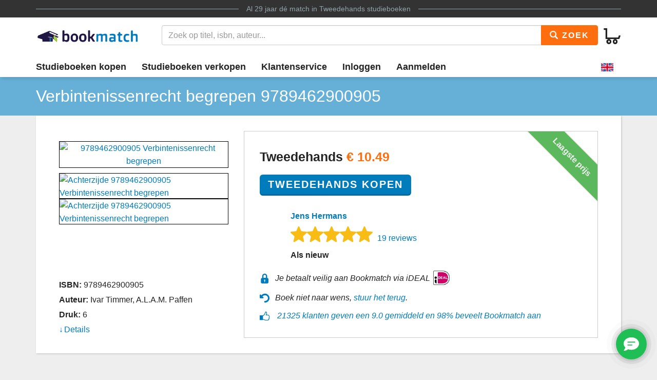

--- FILE ---
content_type: text/html
request_url: https://www.bookmatch.nl/studieboeken/9789462900905-Verbintenissenrecht-begrepen
body_size: 11027
content:
<!doctype html>
<html lang="nl">
<head>
	<meta charset="utf-8">
	<title>Verbintenissenrecht begrepen | 9789462900905 | Tweedehands</title>
	<meta name="description" content="9789462900905 Verbintenissenrecht begrepen koop je vanaf 10.49 tweedehands bij Bookmatch ✅ Geen &eacute;nkel risico ✅ Ruim 270.000 studieboeken">
	<meta name="viewport" content="width=device-width, initial-scale=1">
	<meta http-equiv="X-UA-Compatible" content="IE=edge,chrome=1">
	<meta name="robots" content="noodp,noydir"/>
	<!-- Google Tag Manager -->
<script>(function(w,d,s,l,i){w[l]=w[l]||[];w[l].push({'gtm.start':
new Date().getTime(),event:'gtm.js'});var f=d.getElementsByTagName(s)[0],
j=d.createElement(s),dl=l!='dataLayer'?'&l='+l:'';j.async=true;j.src=
'https://www.googletagmanager.com/gtm.js?id='+i+dl;f.parentNode.insertBefore(j,f);
})(window,document,'script','dataLayer','GTM-MPV25ZWH');</script>
<!-- End Google Tag Manager -->
	
	
			
		
		
		
			
	<link rel="preload" href="/assets/fonts/iconfont.woff" as="font" type="font/woff2" crossorigin> 

	<link rel="stylesheet" href="/assets/css/main_27112019_01.css">


	<style>
div.jouwbericht,div.mijnbericht{padding:10px;margin-top:5px;margin-bottom:5px;border:1px solid  #666;border-radius:5px}div.jouwbericht{float:left;background-color:#cfc}div.mijnbericht{float:right;background-color:#ccc}div.bmbericht{text-align:center;padding:10px;background-color:#53a2ca;color:#fff;border-radius:5px}div.bmbericht div.verloopdat,div.verloopdat{font-size:9px;text-align:right;margin-top:-4px}div.verloopintro{font-weight:700;border-bottom:1px solid #000}div.verloopdat{color:#777}div.bmbericht div.verloopdat{color:#fff}textarea.remarkarea{padding:10px;margin-top:5px;margin-bottom:5px;border:1px solid #666;border-radius:5px;width:892px}div#verkooptips{width:350px;float:right;background-color:#4eacdb;font-size:12px;border-radius:10px;-webkit-border-radius:10px;-moz-border-radius:10px;margin-top:0}div#verkooptips img{float:left;margin-right:14px}div.alert{padding:6px;margin-bottom:6px}div.score a{color:#fff;text-decoration:none}div.dashboard-item{position:relative;width:150px;height:150px;float:left;margin:10px;background-color:#eee}div.dashboard-header{background-color:#aaa;font-size:20px;text-align:center;padding:2px}div.dashboard-inner{padding:10px;padding-top:50px!important;text-align:center}span.dashboard-value-large{font-size:40px}span.dashboard-value-medium{font-size:30px}div.dashboard-sub{position:absolute;width:100%;bottom:0;left:0;text-align:center;padding-bottom:2px;font-size:20px}table.revtable2 td{padding:2px}
</style>
	
	
		
<meta name="google-site-verification" content="bAeB0qm51AYSWIDHF0YNcRALxyFOKGHIIIYoCaGrZpE" />
	<script>
window.Futy = { key: '6666e0dad507a' };
(function (e, t) {
var n = e.createElement(t);
n.async = true;
var f = window.Promise && window.fetch ? 'modern.js' : 'legacy.js';
n.src = 'https://v1.widget.futy.io/js/futy-widget-' + f;
var r = e.getElementsByTagName(t)[0];
r.parentNode.insertBefore(n, r);
})(document, 'script');
</script>
<link rel="canonical" href="https://www.bookmatch.nl/studieboeken/9789462900905-Verbintenissenrecht-begrepen" />
	<meta property="og:title" content="Verbintenissenrecht begrepen | 9789462900905 | Tweedehands" />
	<meta property="og:image" content="https://www.bookmatch.nlhttps://images.bookmatch.nl/omslag/9789/462/900/9789462900905/9789462900905_VRK.jpg" />
	<meta property="og:description" content="9789462900905 Verbintenissenrecht begrepen koop je vanaf 10.49 tweedehands bij Bookmatch ✅ Geen &eacute;nkel risico ✅ Ruim 270.000 studieboeken" />
	
	<meta name="twitter:card" content="summary_large_image" />
	
	<meta property="twitter:title" content="Verbintenissenrecht begrepen | 9789462900905 | Tweedehands" />
	<meta property="twitter:image" content="https://www.bookmatch.nlhttps://images.bookmatch.nl/omslag/9789/462/900/9789462900905/9789462900905_VRK.jpg" />
	<meta property="twitter:description" content="9789462900905 Verbintenissenrecht begrepen koop je vanaf 10.49 tweedehands bij Bookmatch ✅ Geen &eacute;nkel risico ✅ Ruim 270.000 studieboeken" />
	
	


<script type="text/javascript" src="/js/prototype.js"></script>
	<script type="text/javascript">	
	var tvprijs=0;function CheckAll(e){for(i=0,count=document.linkForm.elements.length;i<count;i++)document.linkForm.elements[i].name.substring(0,3)==e&&(document.linkForm.elements[i].checked,document.linkForm.elements[i].checked=1)}function UncheckAll(e){for(i=0,count=document.linkForm.elements.length;i<count;i++)document.linkForm.elements[i].name.substring(0,3)==e&&(document.linkForm.elements[i].checked,document.linkForm.elements[i].checked=0)}function nothingMuch(){}function nix(){}function mtoggle(e){"block"!=document.getElementById(e).style.display?document.getElementById(e).style.display="block":"none"!=document.getElementById(e).style.display&&(document.getElementById(e).style.display="none")}function hide(e){document.getElementById&&null!=document.getElementById(e)?node=document.getElementById(e).style.display="none":document.layers&&null!=document.layers[e]&&(document.layers[e].display="none")}function xhide(e){document.getElementById&&null!=document.getElementById(e)?node=document.getElementById(e).style.display="none":document.layers&&null!=document.layers[e]&&(document.layers[e].display="none")}function xshow(e){document.getElementById&&null!=document.getElementById(e)?node=document.getElementById(e).style.display="block":document.layers&&null!=document.layers[e]&&(document.layers[e].display="block")}function jvsleep(e){for(var n=new Date().getTime();new Date().getTime()<n+e;);}function confirmSubmit(e){return!!confirm(e)}
	
	
	</script>		





	<!--[if lt IE 9]>
	    <script src="//cdnjs.cloudflare.com/ajax/libs/html5shiv/3.7.3/html5shiv.js"></script>
	<![endif]-->




</head>

<body><!-- Google Tag Manager (noscript) -->
<noscript><iframe src="https://www.googletagmanager.com/ns.html?id=GTM-MPV25ZWH"
height="0" width="0" style="display:none;visibility:hidden"></iframe></noscript>
<!-- End Google Tag Manager (noscript) -->

<header>
	<div class="topline">
		<div class="container">
			<p class="tagline"><span>Al 29 jaar d&eacute; match in <a href="/" title="Tweedehands studieboeken">Tweedehands studieboeken</a></span></p>
		</div>
	</div>
	<div class="container">
		<div class="navbar-header">
			
								
			
			<button type="button" class="navbar-toggle pull-left visible-xs visible-sm" data-toggle-menu="show" data-menu-target="mainmenu">
				<span class="sr-only">Toggle navigation</span>
				<span class="icon-bar"></span>
				<span class="icon-bar"></span>
				<span class="icon-bar"></span>
				
			</button>
			
						
						
			<a href="/" class="logo"><img src="/gfx/bookmatchlogo_2020.png" srcset="/gfx/bookmatchlogo_2020.png 2x" style="height: 30px; width: 200px;" alt="Bookmatch tweedehands studieboeken logo"></a>
			
						
			
			<a href="/winkelmandje" class="btn btn-cart navbar-right">
				<span class="bm-icon bm-icon-cart"></span>
				
								
				
				
				
				<span class="btn-cart-count"></span>
			</a>
		</div>
				<div class="tools" id="tool-menu">
			<form name="search" action="/" method="get" class="header-search" id="searchBar">
				<div class="input-group search">
											<input type="hidden" name="action" value="zoek">

					<input type="search" name="q" class="form-control autocomplete search__input" placeholder="Zoek op titel, isbn, auteur...">

					<span class="input-group-btn">
						<button type="submit" class="btn btn-orange search__btn"><span class="bm-icon bm-icon-search"></span> Zoek</button>
					</span>
				</div>
			</form>
		</div>
			</div>

		<div class="messages container"></div>
	<nav role="navigation" id="mainmenu">
		<div class="container">
			<ul class="nav nav-main">
				
				<li><a href="/studieboeken-kopen">Studieboeken kopen</a></li>				<li><a href="/studieboeken-verkopen">Studieboeken verkopen</a></li>
				<li><a href="/contact">Klantenservice</a></li>
				
				
					<li><a href="/inloggen" rel="nofollow">Inloggen</a></li><li><a href="/aanmelden"  rel="nofollow">Aanmelden</a></li><li class="language-selector"><a href="/?preaction=setlang&lang=en" rel="nofollow"  title="Set language to English"><img src="https://content.bookmatch.nl/assets/images/united-kingdom.png" height="24" width="24" alt="United Kingdom flag"></a></li>	
				
				
				
			</ul>
		</div>
				
		
		
		
	</nav>
	
		
	
</header>

	<main role="main" class="">
<!-- content-block  -->


<div>	
<article>
    
	
	
	<section class="page-title">
        <div class="container page-title__container">
            <h1  class="page-title__heading"><span >Verbintenissenrecht begrepen</span> 9789462900905</h1>

        </div>
    </section>
    
		
	
	
    <section class="container">

        <div class="book-detail-best bm-content bm-shadow bm-background-white">

            <div class="row row-sm-height">
                <!--<div class="row-sm-height">-->
                    <div class="col-sm-4 col-sm-height">

                        <div class="book-detail-best__book-container">
                            <div class="book-cover" style="height: 250px;">
  <a href="https://images.bookmatch.nl/omslag/9789/462/900/9789462900905/9789462900905_VRK.jpg"  data-toggle="modal" data-target="#BoekPlaatje"  >
						<img class="book-cover__image"  src="https://images.bookmatch.nl/omslag/9789/462/900/9789462900905/9789462900905_VRK.jpg" alt="9789462900905 Verbintenissenrecht begrepen" >
						</a><div style="display: block; margin-top: 10px; clear: both; text-align: left;">
						<a href="https://images.bookmatch.nl/omslag/9789/462/900/9789462900905/9789462900905_VRK.jpg"  data-toggle="modal" data-target="#BoekPlaatje"  >
						<img class="book-cover__image" style="  height: 50px; "  src="https://images.bookmatch.nl/omslag/9789/462/900/9789462900905/9789462900905_VRK.jpg" alt="Achterzijde 9789462900905 Verbintenissenrecht begrepen" >
						</a>
						
						<a href="https://images.bookmatch.nl/omslag/9789/462/900/9789462900905/9789462900905_ATK.jpg"  data-toggle="modal" data-target="#BoekPlaatjeAchterkant"  >
						<img class="book-cover__image" style="  height: 50px; "  src="https://images.bookmatch.nl/omslag/9789/462/900/9789462900905/9789462900905_ATK.jpg" alt="Achterzijde 9789462900905 Verbintenissenrecht begrepen" >
						</a></div>                            </div>

                            <div class="book-info margin-top-sm">
                                <div class="book-info__important">
                                    
																		
									<div class="book-info__item">
                                        <span class="book-info__label">ISBN:</span>
                                        <span class="book-info--value"><h2 style="font-size: 16px; font-weight: normal; display: inline;">9789462900905</span></h2>
                                    </div>
                                    
																		
									
									
									<div class="book-info__item">
                                        <span class="book-info__label">Auteur:</span>
                                        <span class="book-info__value">Ivar Timmer, A.L.A.M. Paffen</span>
                                    </div>
                                    
																		
									<div class="book-info__item">
                                        <span class="book-info__label">Druk:</span>
                                        <span class="book-info__value">6</span>
                                    </div>
                                
                      
									
								</div><div class="book-info__more collapse" id="bookInfoMore"><div class="book-info__item">
                                        <span class="book-info__label">Uitgever:</span>
                                        <span class="book-info__value">Boom uitgevers Den Haag</span>
                                    </div><div class="book-info__item">
                                        <span class="book-info__label">Categorie:</span>
                                        <span class="book-info__value">Privaatrecht en mediation</span>
                                    </div><div class="book-info__item">
                                        <span class="book-info__label">Afmetingen:</span>
                                        <span class="book-info__value">24.1 x 17.3 x 1.9 cm</span>
                                    </div><div class="book-info__item">
                                        <span class="book-info__label">Gewicht:</span>
                                        <span class="book-info__value">604 gram</span>
                                    </div></div><div class="book-info__more collapse" id="bookInfoMore">									
									
									
                                  
                                </div>
                            							
								<a href="#bookInfoMore" data-toggle="collapse" class="book-info__readmore collapsed">Details</a>
                            							
                            
							</div>

                        </div>

                    </div>
                    <div class="col-sm-8 col-sm-height">

                        <div class="book-detail-best__buy-container">

						
						
						
						
						
						
						
						
						
						
						
						
						
												
							<div class="ribbon ribbon--top-right">Laagste prijs</div>

                            <div class="price price--large">
														
							
                                <span class="price__now">Tweedehands <span class="u-highlight">&euro; <span itemprop="lowPrice">10.49</span></span></span>
								  
  
                            </div>


                            <div class="margin-top-sm">
                                
								<form method="post" action="/index.php?action=addusedtobasket"> 
<input type='hidden' name='bm_sec_token' value='3fe9e42d6514ab75a68fe7aab4acb0c9c5f49e9088d0374d5c723b485cdbd2541cef14fbb9b643be3d6db41f48f100d0afc6f83657f9b211ecc6e878a2451d48' /><input type="hidden" name="boekid" value="4932140"><input type="submit" value="Tweedehands Kopen" class="btn btn-lg btn-primary btn-center"></form>
								
                            </div>
							<div class="row margin-top-lg">
							<div class="col-md-1" style="padding-right: 0;"><img src="/profilepics/nopp.png"   style="width: 50px;border: 0px solid #1f1544;border-radius: 50%; "></div>							
							<div class="col-md-11" style="padding-left: 20px;">
							<div class="">
                                
								<div>

								<span class="u-strong"><a href="/verkoper/725697">Jens Hermans</a></span>
 
							
								
								
								
								</div>
                            </div>

							
							
                            <div class="">
                                <div class="bm-rating-stars">
                                    <span class="bm-icon bm-icon-star fill"></span><span class="bm-icon bm-icon-star fill"></span><span class="bm-icon bm-icon-star fill"></span><span class="bm-icon bm-icon-star fill"></span><span class="bm-icon bm-icon-star fill"></span>
                                    <a href="/verkoper/725697" class="bm-rating-link">19 reviews</a>
                                </div>
                            </div>
							                            

                            <div>
                                <span class="u-strong">Als nieuw</span>
                            </div>
							</div></div>

                            <div class="book-detail-best__usp-container">
                                <ul class="usp usp--small usp--vertical">
                                    <li class="usp__item"><span class="bm-icon bm-icon-lock usp__icon"></span>Je betaalt veilig aan Bookmatch via iDEAL <img src="https://content.bookmatch.nl/static/ideal-logo2024s.png" alt="iDEAL logo" title="betaal met iDEAL" style="height: 32px; margin-top: -4px;">&nbsp;&nbsp;&nbsp;&nbsp;</li>
                                    <br /><li class="usp__item"><span class="bm-icon bm-icon-back usp__icon"></span>Boek niet naar wens, <a href="/content/bestelling-terugsturen" rel="nofollow">stuur het terug</a>.</li>
									<li class="usp__item"><span class="bm-icon bm-icon-thumb-up usp__icon"></span> 
									
									
									 <a href="https://www.kiyoh.com/reviews/1047269/bookmatch?lang=nl" target="_blank">21325 klanten geven een 9.0 gemiddeld en 98% beveelt Bookmatch aan</a></li>									
									
                                </ul>
                            </div>

						
										
							
                        </div>
                    </div>
                </div>
            <!-- </div>-->
        </div>


<a name="aanbod"></a>
        <div class="bm-content-separator bm-detail-separator"><div class="pull-right"></div>


			<h2 style="text-align: left;">Meer tweedehands aanbod Verbintenissenrecht begrepen</h2>
        
		</div>

        <div class="bm-detail-list-header hidden-xs hidden-sm">
            <div class="row">
                <div class="col-md-3">Staat van het boek</div>
                
                <div class="col-md-5">Verkoper</div>
                <div class="col-md-4">Prijs <small>(Incl. <a href="javascript:void(0);" data-toggle="popover"  data-content="Met onze Kopersbescherming bieden we je garantie. Mocht een boek niet verzonden worden door een verkoper of kwijt raken tijdens de verzending, dan betalen we je terug. Ook mag je een boek altijd retour sturen. Kopersbescherming kost 2,49 per match.">Kopersbescherming</a> en verzenden)</small></div>
            </div>
        </div>

<div class="bm-background-white bm-content bm-detail-buy-item bm-shadow">
	<div class="row vertical-align-md">
		<div class="col-md-3 ">
			<div class="heading visible-xs visible-sm">Staat van het boek</div>
			<div class="state">Als nieuw</div>
			<div class="highlight">1 maand geleden aangeboden			
			
			</div>
			<div class="comment"></div>
			
		</div>
		
		<div class="col-md-5">
			<div class="heading visible-xs visible-sm">Verkoper</div>
			
			 
			 <div class="row">
			<div class="col-md-2" style="padding-right: 0px;"><img src="/profilepics/nopp.png"   style="width: 50px;border: 0px solid #1f1544;border-radius: 50%; "></div>			<div class="col-md-10">
			<div class="name"><a href="/verkoper/725697" rel="nofollow">Jens Hermans</a> 
			
			<div style="font-size: 11pt; color:#000000; font-weight: normal">Verstuurt meestal binnen 3 dagen</div>			
			
			</div>
			
						<div class="bm-rating-stars">
				
				<span class="bm-icon bm-icon-star fill"></span><span class="bm-icon bm-icon-star fill"></span><span class="bm-icon bm-icon-star fill"></span><span class="bm-icon bm-icon-star fill"></span><span class="bm-icon bm-icon-star fill"></span>				
				
				<a href="/verkoper/725697" rel="nofollow" class="bm-rating-link">19 reviews</a>
			
			</div>
						<ul class="list-unstyled">
				
			
				<li><a href="/hbo/Fontys_Hogescholen/HBO_Rechten">HBO Rechten</a>, <a href="/hbo/Fontys_Hogescholen">Fontys Hogescholen</a></li>
				
			</ul>
			</div></div>
		</div>
		<div class="col-md-2">
			<div class="heading visible-xs visible-sm">Prijs <small>(Incl. <a href="javascript:void(0);" data-toggle="popover"  data-content="Met onze Kopersbescherming bieden we je garantie. Mocht een boek niet verzonden worden door een verkoper of kwijt raken tijdens de verzending, dan betalen we je terug. Ook mag je een boek altijd retour sturen. Kopersbescherming kost 2,49 per match.">Kopersbescherming</a> en verzenden)</small></div>
			<div class="price">&euro; 10.49</div>
		</div>
		<div class="col-md-2">
			
			
			<form method="post" action="/index.php?action=addusedtobasket"> 
<input type='hidden' name='bm_sec_token' value='3fe9e42d6514ab75a68fe7aab4acb0c9c5f49e9088d0374d5c723b485cdbd2541cef14fbb9b643be3d6db41f48f100d0afc6f83657f9b211ecc6e878a2451d48' /><input type="hidden" name="boekid" value="4932140"><input type="submit" value="Kopen" class="btn btn-primary btn-block btn-center"></form>
			
			<div style="text-align: center;padding-top: 4px; "><a href="/index.php?action=bieden&safematch=1&blijst[0]=4932140&boekid=4932140&vkuserid=725697" rel="nofollow" class="btn btn-block btn-center" >of bieden</a></div>			
		</div></div>

					
		
</div>
<div class="bm-background-white bm-content bm-detail-buy-item bm-shadow">
	<div class="row vertical-align-md">
		<div class="col-md-3 ">
			<div class="heading visible-xs visible-sm">Staat van het boek</div>
			<div class="state">Goed</div>
			<div class="highlight">6 maanden geleden aangeboden			
			
			</div>
			<div class="comment">&quot;Zo goed als nieuw. Klein vlekje op de achterkant. &quot;</div>
			
		</div>
		
		<div class="col-md-5">
			<div class="heading visible-xs visible-sm">Verkoper</div>
			
			 
			 <div class="row">
			<div class="col-md-2" style="padding-right: 0px;"><img src="/profilepics/nopp.png"   style="width: 50px;border: 0px solid #1f1544;border-radius: 50%; "></div>			<div class="col-md-10">
			<div class="name"><a href="/verkoper/505660" rel="nofollow">Fabian van Tol</a> 
			
			<div style="font-size: 11pt; color:#000000; font-weight: normal">Verstuurt meestal binnen 2 dagen</div>			
			
			</div>
			
						<div class="bm-rating-stars">
				
				<span class="bm-icon bm-icon-star fill"></span><span class="bm-icon bm-icon-star fill"></span><span class="bm-icon bm-icon-star fill"></span><span class="bm-icon bm-icon-star fill"></span><span class="bm-icon bm-icon-star fill"></span>				
				
				<a href="/verkoper/505660" rel="nofollow" class="bm-rating-link">5 reviews</a>
			
			</div>
						<ul class="list-unstyled">
				
			
				<li><a href="/hbo/Hogeschool_Leiden/Sociaal_Juridische_Dienstverlening">Sociaal Juridische Dienstverlening</a>, <a href="/hbo/Hogeschool_Leiden">Hogeschool Leiden</a></li>
				
			</ul>
			</div></div>
		</div>
		<div class="col-md-2">
			<div class="heading visible-xs visible-sm">Prijs <small>(Incl. <a href="javascript:void(0);" data-toggle="popover"  data-content="Met onze Kopersbescherming bieden we je garantie. Mocht een boek niet verzonden worden door een verkoper of kwijt raken tijdens de verzending, dan betalen we je terug. Ook mag je een boek altijd retour sturen. Kopersbescherming kost 2,49 per match.">Kopersbescherming</a> en verzenden)</small></div>
			<div class="price">&euro; 10.49</div>
		</div>
		<div class="col-md-2">
			
			
			<form method="post" action="/index.php?action=addusedtobasket"> 
<input type='hidden' name='bm_sec_token' value='3fe9e42d6514ab75a68fe7aab4acb0c9c5f49e9088d0374d5c723b485cdbd2541cef14fbb9b643be3d6db41f48f100d0afc6f83657f9b211ecc6e878a2451d48' /><input type="hidden" name="boekid" value="7769681"><input type="submit" value="Kopen" class="btn btn-primary btn-block btn-center"></form>
			
			<div style="text-align: center;padding-top: 4px; "><a href="/index.php?action=bieden&safematch=1&blijst[0]=7769681&boekid=7769681&vkuserid=505660" rel="nofollow" class="btn btn-block btn-center" >of bieden</a></div>			
		</div></div>

					
	
				<div class="row vertical-align-md">

		<div class="col-md-12">
	<div id="master_7769681" style="position: relative;">
	
	
	
	
    <div class="thumbnail" style="float: left;margin:2px;height:80px; width:80px; vertical-align: middle; "   onclick="
	if(this.style.width=='400px') {
	this.style.width='80px';this.style.height='80px';
	} else {
	this.style.width='400px';this.style.height='400px';
	
	}
	
	
	" id="img_372794">
      <div style="height:100%;width:100%;background: url(/user_img/2/6/6/26694cf069e561fdb2524ff3c31ed6aa_372794_tn.jpg?refresh=302e32333432353230302031373638393332393036) center center no-repeat;background-size: 100%;">
	  &nbsp;</div>
    </div>
	
	
  
	
    <div class="thumbnail" style="float: left;margin:2px;height:80px; width:80px; vertical-align: middle; "   onclick="
	if(this.style.width=='400px') {
	this.style.width='80px';this.style.height='80px';
	} else {
	this.style.width='400px';this.style.height='400px';
	
	}
	
	
	" id="img_372795">
      <div style="height:100%;width:100%;background: url(/user_img/0/6/5/065dd6df56f59a47b341f5cddfe7b4f8_372795_tn.jpg?refresh=302e32333432383530302031373638393332393036) center center no-repeat;background-size: 100%;">
	  &nbsp;</div>
    </div>
	
	
  </div></div></div>
		
</div>
<div class="bm-background-white bm-content bm-detail-buy-item bm-shadow">
	<div class="row vertical-align-md">
		<div class="col-md-3 ">
			<div class="heading visible-xs visible-sm">Staat van het boek</div>
			<div class="state">Redelijk</div>
			<div class="highlight">13 maanden geleden aangeboden			
			
			</div>
			<div class="comment"></div>
			
		</div>
		
		<div class="col-md-5">
			<div class="heading visible-xs visible-sm">Verkoper</div>
			
			 
			 <div class="row">
			<div class="col-md-2" style="padding-right: 0px;"><img src="/profilepics/nopp.png"   style="width: 50px;border: 0px solid #1f1544;border-radius: 50%; "></div>			<div class="col-md-10">
			<div class="name"><a href="/verkoper/436625" rel="nofollow">m de jong</a> 
			
			<div style="font-size: 11pt; color:#000000; font-weight: normal">Verstuurt meestal binnen 3 dagen</div>			
			
			</div>
			
						<div class="bm-rating-stars">
				
				<span class="bm-icon bm-icon-star fill"></span><span class="bm-icon bm-icon-star fill"></span><span class="bm-icon bm-icon-star fill"></span><span class="bm-icon bm-icon-star fill"></span><span class="bm-icon bm-icon-star fill"></span>				
				
				<a href="/verkoper/436625" rel="nofollow" class="bm-rating-link">6 reviews</a>
			
			</div>
						<ul class="list-unstyled">
				
			
				<li><a href="/hbo/Hogeschool_Utrecht/HBO_Rechten">HBO Rechten</a>, <a href="/hbo/Hogeschool_Utrecht">Hogeschool Utrecht</a></li>
				
			</ul>
			</div></div>
		</div>
		<div class="col-md-2">
			<div class="heading visible-xs visible-sm">Prijs <small>(Incl. <a href="javascript:void(0);" data-toggle="popover"  data-content="Met onze Kopersbescherming bieden we je garantie. Mocht een boek niet verzonden worden door een verkoper of kwijt raken tijdens de verzending, dan betalen we je terug. Ook mag je een boek altijd retour sturen. Kopersbescherming kost 2,49 per match.">Kopersbescherming</a> en verzenden)</small></div>
			<div class="price">&euro; 11.49</div>
		</div>
		<div class="col-md-2">
			
			
			<form method="post" action="/index.php?action=addusedtobasket"> 
<input type='hidden' name='bm_sec_token' value='3fe9e42d6514ab75a68fe7aab4acb0c9c5f49e9088d0374d5c723b485cdbd2541cef14fbb9b643be3d6db41f48f100d0afc6f83657f9b211ecc6e878a2451d48' /><input type="hidden" name="boekid" value="4395539"><input type="submit" value="Kopen" class="btn btn-primary btn-block btn-center"></form>
			
			<div style="text-align: center;padding-top: 4px; "><a href="/index.php?action=bieden&safematch=1&blijst[0]=4395539&boekid=4395539&vkuserid=436625" rel="nofollow" class="btn btn-block btn-center" >of bieden</a></div>			
		</div></div>

					
		
</div>
<div class="bm-background-white bm-content bm-detail-buy-item bm-shadow">
	<div class="row vertical-align-md">
		<div class="col-md-3 ">
			<div class="heading visible-xs visible-sm">Staat van het boek</div>
			<div class="state">Redelijk</div>
			<div class="highlight">17 maanden geleden aangeboden			
			
			</div>
			<div class="comment"></div>
			
		</div>
		
		<div class="col-md-5">
			<div class="heading visible-xs visible-sm">Verkoper</div>
			
			 
			 <div class="row">
			<div class="col-md-2" style="padding-right: 0px;"><img src="/profilepics/nopp.png"   style="width: 50px;border: 0px solid #1f1544;border-radius: 50%; "></div>			<div class="col-md-10">
			<div class="name"><a href="/verkoper/985253" rel="nofollow">Annemieke Soorsma</a> 
			
			<div style="font-size: 11pt; color:#000000; font-weight: normal">Verstuurt meestal binnen 2 dagen</div>			
			
			</div>
			
						<div class="bm-rating-stars">
				
				<span class="bm-icon bm-icon-star fill"></span><span class="bm-icon bm-icon-star fill"></span><span class="bm-icon bm-icon-star fill"></span><span class="bm-icon bm-icon-star fill"></span><span class="bm-icon bm-icon-star fill"></span>				
				
				<a href="/verkoper/985253" rel="nofollow" class="bm-rating-link">9 reviews</a>
			
			</div>
						<ul class="list-unstyled">
				
			
				<li><a href="/hbo/Hogeschool_Utrecht/Sociaal_Juridische_Dienstverlening">Sociaal Juridische Dienstverlening</a>, <a href="/hbo/Hogeschool_Utrecht">Hogeschool Utrecht</a></li>
				
			</ul>
			</div></div>
		</div>
		<div class="col-md-2">
			<div class="heading visible-xs visible-sm">Prijs <small>(Incl. <a href="javascript:void(0);" data-toggle="popover"  data-content="Met onze Kopersbescherming bieden we je garantie. Mocht een boek niet verzonden worden door een verkoper of kwijt raken tijdens de verzending, dan betalen we je terug. Ook mag je een boek altijd retour sturen. Kopersbescherming kost 2,49 per match.">Kopersbescherming</a> en verzenden)</small></div>
			<div class="price">&euro; 11.49</div>
		</div>
		<div class="col-md-2">
			
			
			<form method="post" action="/index.php?action=addusedtobasket"> 
<input type='hidden' name='bm_sec_token' value='3fe9e42d6514ab75a68fe7aab4acb0c9c5f49e9088d0374d5c723b485cdbd2541cef14fbb9b643be3d6db41f48f100d0afc6f83657f9b211ecc6e878a2451d48' /><input type="hidden" name="boekid" value="7300215"><input type="submit" value="Kopen" class="btn btn-primary btn-block btn-center"></form>
			
			<div style="text-align: center;padding-top: 4px; "><a href="/index.php?action=bieden&safematch=1&blijst[0]=7300215&boekid=7300215&vkuserid=985253" rel="nofollow" class="btn btn-block btn-center" >of bieden</a></div>			
		</div></div>

					
		
</div>
<div class="bm-background-white bm-content bm-detail-buy-item bm-shadow">
	<div class="row vertical-align-md">
		<div class="col-md-3 ">
			<div class="heading visible-xs visible-sm">Staat van het boek</div>
			<div class="state">Als nieuw</div>
			<div class="highlight">9 maanden geleden aangeboden			
			
			</div>
			<div class="comment"></div>
			
		</div>
		
		<div class="col-md-5">
			<div class="heading visible-xs visible-sm">Verkoper</div>
			
			 
			 <div class="row">
			<div class="col-md-2" style="padding-right: 0px;"><img src="/profilepics/nopp.png"   style="width: 50px;border: 0px solid #1f1544;border-radius: 50%; "></div>			<div class="col-md-10">
			<div class="name"><a href="/verkoper/427852" rel="nofollow">Divya Nadarajah</a> 
			
			<div style="font-size: 11pt; color:#000000; font-weight: normal">Verstuurt meestal binnen 3 dagen</div>			
			
			</div>
			
						<div class="bm-rating-stars">
				
				<span class="bm-icon bm-icon-star fill"></span><span class="bm-icon bm-icon-star fill"></span><span class="bm-icon bm-icon-star fill"></span><span class="bm-icon bm-icon-star fill"></span><span class="bm-icon bm-icon-star fill"></span>				
				
				<a href="/verkoper/427852" rel="nofollow" class="bm-rating-link">16 reviews</a>
			
			</div>
						<ul class="list-unstyled">
				
			
				<li><a href="/hbo/Hogeschool_van_Amsterdam/HBO_Rechten">HBO Rechten</a>, <a href="/hbo/Hogeschool_van_Amsterdam">Hogeschool van Amsterdam</a></li>
				
			</ul>
			</div></div>
		</div>
		<div class="col-md-2">
			<div class="heading visible-xs visible-sm">Prijs <small>(Incl. <a href="javascript:void(0);" data-toggle="popover"  data-content="Met onze Kopersbescherming bieden we je garantie. Mocht een boek niet verzonden worden door een verkoper of kwijt raken tijdens de verzending, dan betalen we je terug. Ook mag je een boek altijd retour sturen. Kopersbescherming kost 2,49 per match.">Kopersbescherming</a> en verzenden)</small></div>
			<div class="price">&euro; 11.49</div>
		</div>
		<div class="col-md-2">
			
			
			<form method="post" action="/index.php?action=addusedtobasket"> 
<input type='hidden' name='bm_sec_token' value='3fe9e42d6514ab75a68fe7aab4acb0c9c5f49e9088d0374d5c723b485cdbd2541cef14fbb9b643be3d6db41f48f100d0afc6f83657f9b211ecc6e878a2451d48' /><input type="hidden" name="boekid" value="1920838"><input type="submit" value="Kopen" class="btn btn-primary btn-block btn-center"></form>
			
			<div style="text-align: center;padding-top: 4px; "><a href="/index.php?action=bieden&safematch=1&blijst[0]=1920838&boekid=1920838&vkuserid=427852" rel="nofollow" class="btn btn-block btn-center" >of bieden</a></div>			
		</div></div>

					
		
</div>
<div class="bm-background-white bm-content bm-detail-buy-item bm-shadow">
	<div class="row vertical-align-md">
		<div class="col-md-3 ">
			<div class="heading visible-xs visible-sm">Staat van het boek</div>
			<div class="state">Als nieuw</div>
			<div class="highlight">17 maanden geleden aangeboden			
			
			</div>
			<div class="comment">&quot;In goede staat!&quot;</div>
			
		</div>
		
		<div class="col-md-5">
			<div class="heading visible-xs visible-sm">Verkoper</div>
			
			 
			 <div class="row">
			<div class="col-md-2" style="padding-right: 0px;"><img src="/profilepics/nopp.png"   style="width: 50px;border: 0px solid #1f1544;border-radius: 50%; "></div>			<div class="col-md-10">
			<div class="name"><a href="/verkoper/464109" rel="nofollow">Jannelien Bouter</a> 
			
			<div style="font-size: 11pt; color:#000000; font-weight: normal">Verstuurt meestal binnen 5 dagen</div>			
			
			</div>
			
						<ul class="list-unstyled">
				
			
				<li><a href="/hbo/Hogeschool_Leiden/Sociaal_Juridische_Dienstverlening">Sociaal Juridische Dienstverlening</a>, <a href="/hbo/Hogeschool_Leiden">Hogeschool Leiden</a></li>
				
			</ul>
			</div></div>
		</div>
		<div class="col-md-2">
			<div class="heading visible-xs visible-sm">Prijs <small>(Incl. <a href="javascript:void(0);" data-toggle="popover"  data-content="Met onze Kopersbescherming bieden we je garantie. Mocht een boek niet verzonden worden door een verkoper of kwijt raken tijdens de verzending, dan betalen we je terug. Ook mag je een boek altijd retour sturen. Kopersbescherming kost 2,49 per match.">Kopersbescherming</a> en verzenden)</small></div>
			<div class="price">&euro; 11.49</div>
		</div>
		<div class="col-md-2">
			
			
			<form method="post" action="/index.php?action=addusedtobasket"> 
<input type='hidden' name='bm_sec_token' value='3fe9e42d6514ab75a68fe7aab4acb0c9c5f49e9088d0374d5c723b485cdbd2541cef14fbb9b643be3d6db41f48f100d0afc6f83657f9b211ecc6e878a2451d48' /><input type="hidden" name="boekid" value="7304642"><input type="submit" value="Kopen" class="btn btn-primary btn-block btn-center"></form>
			
			<div style="text-align: center;padding-top: 4px; "><a href="/index.php?action=bieden&safematch=1&blijst[0]=7304642&boekid=7304642&vkuserid=464109" rel="nofollow" class="btn btn-block btn-center" >of bieden</a></div>			
		</div></div>

					
		
</div>
<div class="bm-background-white bm-content bm-detail-buy-item bm-shadow">
	<div class="row vertical-align-md">
		<div class="col-md-3 ">
			<div class="heading visible-xs visible-sm">Staat van het boek</div>
			<div class="state">Goed</div>
			<div class="highlight">3 maanden geleden aangeboden			
			
			</div>
			<div class="comment"></div>
			
		</div>
		
		<div class="col-md-5">
			<div class="heading visible-xs visible-sm">Verkoper</div>
			
			 
			 <div class="row">
			<div class="col-md-2" style="padding-right: 0px;"><img src="/profilepics/nopp.png"   style="width: 50px;border: 0px solid #1f1544;border-radius: 50%; "></div>			<div class="col-md-10">
			<div class="name"><a href="/verkoper/1110309" rel="nofollow">Britta van Elk</a> 
			
			<div style="font-size: 11pt; color:#000000; font-weight: normal">Verstuurt meestal binnen 11 dagen</div>			
			
			</div>
			
						<div class="bm-rating-stars">
				
				<span class="bm-icon bm-icon-star"></span><span class="bm-icon bm-icon-star"></span><span class="bm-icon bm-icon-star"></span><span class="bm-icon bm-icon-star"></span><span class="bm-icon bm-icon-star"></span>				
				
				<a href="/verkoper/1110309" rel="nofollow" class="bm-rating-link">1 review</a>
			
			</div>
						<ul class="list-unstyled">
				
			
				<li><a href="/wo/Universiteit_Utrecht/Rechtsgeleerdheid">Rechtsgeleerdheid</a>, <a href="/wo/Universiteit_Utrecht">Universiteit Utrecht</a></li>
				
			</ul>
			</div></div>
		</div>
		<div class="col-md-2">
			<div class="heading visible-xs visible-sm">Prijs <small>(Incl. <a href="javascript:void(0);" data-toggle="popover"  data-content="Met onze Kopersbescherming bieden we je garantie. Mocht een boek niet verzonden worden door een verkoper of kwijt raken tijdens de verzending, dan betalen we je terug. Ook mag je een boek altijd retour sturen. Kopersbescherming kost 2,49 per match.">Kopersbescherming</a> en verzenden)</small></div>
			<div class="price">&euro; 11.49</div>
		</div>
		<div class="col-md-2">
			
			
			<form method="post" action="/index.php?action=addusedtobasket"> 
<input type='hidden' name='bm_sec_token' value='3fe9e42d6514ab75a68fe7aab4acb0c9c5f49e9088d0374d5c723b485cdbd2541cef14fbb9b643be3d6db41f48f100d0afc6f83657f9b211ecc6e878a2451d48' /><input type="hidden" name="boekid" value="7940967"><input type="submit" value="Kopen" class="btn btn-primary btn-block btn-center"></form>
			
			<div style="text-align: center;padding-top: 4px; "><a href="/index.php?action=bieden&safematch=1&blijst[0]=7940967&boekid=7940967&vkuserid=1110309" rel="nofollow" class="btn btn-block btn-center" >of bieden</a></div>			
		</div></div>

					
	
				<div class="row vertical-align-md">

		<div class="col-md-12">
	<div id="master_7940967" style="position: relative;">
	
	
	
	
    <div class="thumbnail" style="float: left;margin:2px;height:80px; width:80px; vertical-align: middle; "   onclick="
	if(this.style.width=='400px') {
	this.style.width='80px';this.style.height='80px';
	} else {
	this.style.width='400px';this.style.height='400px';
	
	}
	
	
	" id="img_460015">
      <div style="height:100%;width:100%;background: url(/user_img/7/5/a/75a36653cbbd87495f9daba70a99466c_460015_tn.jpeg?refresh=302e32343939313730302031373638393332393036) center center no-repeat;background-size: 100%;">
	  &nbsp;</div>
    </div>
	
	
  </div></div></div>
		
</div>
<div class="bm-background-white bm-content bm-detail-buy-item bm-shadow">
	<div class="row vertical-align-md">
		<div class="col-md-3 ">
			<div class="heading visible-xs visible-sm">Staat van het boek</div>
			<div class="state">Goed</div>
			<div class="highlight">2 maanden geleden aangeboden			
			
			</div>
			<div class="comment"></div>
			
		</div>
		
		<div class="col-md-5">
			<div class="heading visible-xs visible-sm">Verkoper</div>
			
			 
			 <div class="row">
			<div class="col-md-2" style="padding-right: 0px;"><img src="/profilepics/nopp.png"   style="width: 50px;border: 0px solid #1f1544;border-radius: 50%; "></div>			<div class="col-md-10">
			<div class="name"><a href="/verkoper/1037419" rel="nofollow">H. van Rossum</a> 
			
			<div style="font-size: 11pt; color:#000000; font-weight: normal">Verstuurt meestal binnen 3 dagen</div>			
			
			</div>
			
						<div class="bm-rating-stars">
				
				<span class="bm-icon bm-icon-star fill"></span><span class="bm-icon bm-icon-star fill"></span><span class="bm-icon bm-icon-star fill"></span><span class="bm-icon bm-icon-star fill"></span><span class="bm-icon bm-icon-star fill"></span>				
				
				<a href="/verkoper/1037419" rel="nofollow" class="bm-rating-link">11 reviews</a>
			
			</div>
						<ul class="list-unstyled">
				
			
				<li><a href="/wo/Universiteit_van_Tilburg/Rechtsgeleerdheid">Rechtsgeleerdheid</a>, <a href="/wo/Universiteit_van_Tilburg">Universiteit van Tilburg</a></li>
				
			</ul>
			</div></div>
		</div>
		<div class="col-md-2">
			<div class="heading visible-xs visible-sm">Prijs <small>(Incl. <a href="javascript:void(0);" data-toggle="popover"  data-content="Met onze Kopersbescherming bieden we je garantie. Mocht een boek niet verzonden worden door een verkoper of kwijt raken tijdens de verzending, dan betalen we je terug. Ook mag je een boek altijd retour sturen. Kopersbescherming kost 2,49 per match.">Kopersbescherming</a> en verzenden)</small></div>
			<div class="price">&euro; 11.49</div>
		</div>
		<div class="col-md-2">
			
			
			<form method="post" action="/index.php?action=addusedtobasket"> 
<input type='hidden' name='bm_sec_token' value='3fe9e42d6514ab75a68fe7aab4acb0c9c5f49e9088d0374d5c723b485cdbd2541cef14fbb9b643be3d6db41f48f100d0afc6f83657f9b211ecc6e878a2451d48' /><input type="hidden" name="boekid" value="7539182"><input type="submit" value="Kopen" class="btn btn-primary btn-block btn-center"></form>
			
			<div style="text-align: center;padding-top: 4px; "><a href="/index.php?action=bieden&safematch=1&blijst[0]=7539182&boekid=7539182&vkuserid=1037419" rel="nofollow" class="btn btn-block btn-center" >of bieden</a></div>			
		</div></div>

					
		
</div>
<div class="bm-background-white bm-content bm-detail-buy-item bm-shadow">
	<div class="row vertical-align-md">
		<div class="col-md-3 ">
			<div class="heading visible-xs visible-sm">Staat van het boek</div>
			<div class="state">Als nieuw</div>
			<div class="highlight">2 maanden geleden aangeboden			
			
			</div>
			<div class="comment"></div>
			
		</div>
		
		<div class="col-md-5">
			<div class="heading visible-xs visible-sm">Verkoper</div>
			
			 
			 <div class="row">
			<div class="col-md-2" style="padding-right: 0px;"><img src="/profilepics/nopp.png"   style="width: 50px;border: 0px solid #1f1544;border-radius: 50%; "></div>			<div class="col-md-10">
			<div class="name"><a href="/verkoper/976509" rel="nofollow">Iris Strien</a> 
			
			<div style="font-size: 11pt; color:#000000; font-weight: normal">Verstuurt meestal binnen 4 dagen</div>			
			
			</div>
			
						<ul class="list-unstyled">
				
			
				<li><a href="/hbo/Avans_Hogeschool/HBO_Rechten">HBO Rechten</a>, <a href="/hbo/Avans_Hogeschool">Avans Hogeschool</a></li>
				
			</ul>
			</div></div>
		</div>
		<div class="col-md-2">
			<div class="heading visible-xs visible-sm">Prijs <small>(Incl. <a href="javascript:void(0);" data-toggle="popover"  data-content="Met onze Kopersbescherming bieden we je garantie. Mocht een boek niet verzonden worden door een verkoper of kwijt raken tijdens de verzending, dan betalen we je terug. Ook mag je een boek altijd retour sturen. Kopersbescherming kost 2,49 per match.">Kopersbescherming</a> en verzenden)</small></div>
			<div class="price">&euro; 11.49</div>
		</div>
		<div class="col-md-2">
			
			
			<form method="post" action="/index.php?action=addusedtobasket"> 
<input type='hidden' name='bm_sec_token' value='3fe9e42d6514ab75a68fe7aab4acb0c9c5f49e9088d0374d5c723b485cdbd2541cef14fbb9b643be3d6db41f48f100d0afc6f83657f9b211ecc6e878a2451d48' /><input type="hidden" name="boekid" value="7262775"><input type="submit" value="Kopen" class="btn btn-primary btn-block btn-center"></form>
			
			<div style="text-align: center;padding-top: 4px; "><a href="/index.php?action=bieden&safematch=1&blijst[0]=7262775&boekid=7262775&vkuserid=976509" rel="nofollow" class="btn btn-block btn-center" >of bieden</a></div>			
		</div></div>

					
		
</div>
<div class="bm-background-white bm-content bm-detail-buy-item bm-shadow">
	<div class="row vertical-align-md">
		<div class="col-md-3 ">
			<div class="heading visible-xs visible-sm">Staat van het boek</div>
			<div class="state">Als nieuw</div>
			<div class="highlight">5 maanden geleden aangeboden			
			
			</div>
			<div class="comment"></div>
			
		</div>
		
		<div class="col-md-5">
			<div class="heading visible-xs visible-sm">Verkoper</div>
			
			 
			 <div class="row">
			<div class="col-md-2" style="padding-right: 0px;"><img src="/profilepics/nopp.png"   style="width: 50px;border: 0px solid #1f1544;border-radius: 50%; "></div>			<div class="col-md-10">
			<div class="name"><a href="/verkoper/1077290" rel="nofollow">Demi Van der Haas</a> 
			
			<div style="font-size: 11pt; color:#000000; font-weight: normal">Verstuurt meestal binnen 6 dagen</div>			
			
			</div>
			
						<ul class="list-unstyled">
				
			
				<li><a href="/hbo/Avans_Hogeschool/Rechten">Rechten</a>, <a href="/hbo/Avans_Hogeschool">Avans Hogeschool</a></li>
				
			</ul>
			</div></div>
		</div>
		<div class="col-md-2">
			<div class="heading visible-xs visible-sm">Prijs <small>(Incl. <a href="javascript:void(0);" data-toggle="popover"  data-content="Met onze Kopersbescherming bieden we je garantie. Mocht een boek niet verzonden worden door een verkoper of kwijt raken tijdens de verzending, dan betalen we je terug. Ook mag je een boek altijd retour sturen. Kopersbescherming kost 2,49 per match.">Kopersbescherming</a> en verzenden)</small></div>
			<div class="price">&euro; 11.49</div>
		</div>
		<div class="col-md-2">
			
			
			<form method="post" action="/index.php?action=addusedtobasket"> 
<input type='hidden' name='bm_sec_token' value='3fe9e42d6514ab75a68fe7aab4acb0c9c5f49e9088d0374d5c723b485cdbd2541cef14fbb9b643be3d6db41f48f100d0afc6f83657f9b211ecc6e878a2451d48' /><input type="hidden" name="boekid" value="7797591"><input type="submit" value="Kopen" class="btn btn-primary btn-block btn-center"></form>
			
			<div style="text-align: center;padding-top: 4px; "><a href="/index.php?action=bieden&safematch=1&blijst[0]=7797591&boekid=7797591&vkuserid=1077290" rel="nofollow" class="btn btn-block btn-center" >of bieden</a></div>			
		</div></div>

					
		
</div>        <nav class="text-center">
            <ul class="pagination"><li class="disabled"><a href="#">&laquo;</a></li><li  class="active"><a href="/studieboeken/9789462900905-Verbintenissenrecht-begrepen?page=1#aanbod">1</a></li><li><a href="/studieboeken/9789462900905-Verbintenissenrecht-begrepen?page=2#aanbod">2</a></li><li><a href="/studieboeken/9789462900905-Verbintenissenrecht-begrepen?page=3#aanbod">3</a></li><li><a href="/studieboeken/9789462900905-Verbintenissenrecht-begrepen?page=4#aanbod">4</a></li><li><a href="/studieboeken/9789462900905-Verbintenissenrecht-begrepen?page=5#aanbod">5</a></li><li><a href="/studieboeken/9789462900905-Verbintenissenrecht-begrepen?page=6#aanbod">6</a></li><li><a href="/studieboeken/9789462900905-Verbintenissenrecht-begrepen?page=2#aanbod">&raquo;</a></li></ul></nav> 	</div>	
	</section>

    <section class="container">

       
        <div class="bm-background-white bm-shadow">
	     <div class="bm-background-blue bm-content bm-content-separator">
                <h3>Wellicht staan deze boeken ook op je lijst</h3>
            </div>
			            <div class="bm-content">

	
	  <div class="carousel carousel-book slide" data-ride="carousel" data-type="multi" data-interval="false">
    <ol class="carousel-indicators">
  <li data-slide-to="0" class=""></li>
</ol>
	<div class="carousel-inner">

	
						<div class="item active">
            <div class="col-md-3 col-sm-4 col-xs-12">
                <div class="book">
                    <div class="cover">
                        <a href="/studieboeken/9789013164336-De-kern-van-het-ondernemingsrecht" title="De kern van het ondernemingsrecht"><img src="https://images.bookmatch.nl/omslag/9789/013/164/9789013164336/9789013164336_VRK.jpg" style="height: 210px;" alt="De kern van het ondernemingsrecht"></a>
                    </div>
                    <h3 class="title"><a href="/studieboeken/9789013164336-De-kern-van-het-ondernemingsrecht">De kern van het ondernemingsrecht</a></h3>
                    <div class="school"> </div>
                    <div class="footer">
                        <span class="price">vanaf &euro;&nbsp;12.49</span>
                    </div>
                </div>
            </div>
        </div>

				
						<div class="item ">
            <div class="col-md-3 col-sm-4 col-xs-12">
                <div class="book">
                    <div class="cover">
                        <a href="/studieboeken/9789001845087-Praktisch-bestuursrecht" title="Praktisch bestuursrecht"><img src="https://images.bookmatch.nl/omslag/9789/001/845/9789001845087/9789001845087_VRK.jpg" style="height: 210px;" alt="Praktisch bestuursrecht"></a>
                    </div>
                    <h3 class="title"><a href="/studieboeken/9789001845087-Praktisch-bestuursrecht">Praktisch bestuursrecht</a></h3>
                    <div class="school"> </div>
                    <div class="footer">
                        <span class="price">vanaf &euro;&nbsp;10.49</span>
                    </div>
                </div>
            </div>
        </div>

				
						<div class="item ">
            <div class="col-md-3 col-sm-4 col-xs-12">
                <div class="book">
                    <div class="cover">
                        <a href="/studieboeken/9789069167886-Capita-strafrecht" title="Capita strafrecht"><img src="https://images.bookmatch.nl/omslag/9789/069/167/9789069167886/9789069167886_VRK.jpg" style="height: 210px;" alt="Capita strafrecht"></a>
                    </div>
                    <h3 class="title"><a href="/studieboeken/9789069167886-Capita-strafrecht">Capita strafrecht</a></h3>
                    <div class="school"> </div>
                    <div class="footer">
                        <span class="price">vanaf &euro;&nbsp;14.49</span>
                    </div>
                </div>
            </div>
        </div>

				
						<div class="item ">
            <div class="col-md-3 col-sm-4 col-xs-12">
                <div class="book">
                    <div class="cover">
                        <a href="/studieboeken/9789013141405-Studiereeks-burgerlijk-procesrecht---Insolventierecht" title="Insolventierecht"><img src="https://www.bookmatch.nl/omslag/9789013141405-Insolventierecht_large_nw.jpg" style="height: 210px;" alt="Insolventierecht"></a>
                    </div>
                    <h3 class="title"><a href="/studieboeken/9789013141405-Studiereeks-burgerlijk-procesrecht---Insolventierecht">Insolventierecht</a></h3>
                    <div class="school"> </div>
                    <div class="footer">
                        <span class="price">vanaf &euro;&nbsp;9.49</span>
                    </div>
                </div>
            </div>
        </div>

				
						<div class="item ">
            <div class="col-md-3 col-sm-4 col-xs-12">
                <div class="book">
                    <div class="cover">
                        <a href="/studieboeken/9789462903043-Boom-Basics---Verbintenissenrecht" title="Boom Basics Verbintenissenrecht"><img src="https://images.bookmatch.nl/omslag/9789/462/903/9789462903043/9789462903043_VRK.jpg" style="height: 210px;" alt="Boom Basics Verbintenissenrecht"></a>
                    </div>
                    <h3 class="title"><a href="/studieboeken/9789462903043-Boom-Basics---Verbintenissenrecht">Boom Basics Verbintenissenrecht</a></h3>
                    <div class="school"> </div>
                    <div class="footer">
                        <span class="price">vanaf &euro;&nbsp;10.49</span>
                    </div>
                </div>
            </div>
        </div>

				
						<div class="item ">
            <div class="col-md-3 col-sm-4 col-xs-12">
                <div class="book">
                    <div class="cover">
                        <a href="/studieboeken/9789462903067-Boom-basics---Goederenrecht" title="Boom basics - Goederenrecht"><img src="https://images.bookmatch.nl/omslag/9789/462/903/9789462903067/9789462903067_VRK.jpg" style="height: 210px;" alt="Boom basics - Goederenrecht"></a>
                    </div>
                    <h3 class="title"><a href="/studieboeken/9789462903067-Boom-basics---Goederenrecht">Boom basics - Goederenrecht</a></h3>
                    <div class="school"> </div>
                    <div class="footer">
                        <span class="price">vanaf &euro;&nbsp;10.99</span>
                    </div>
                </div>
            </div>
        </div>

				
						<div class="item ">
            <div class="col-md-3 col-sm-4 col-xs-12">
                <div class="book">
                    <div class="cover">
                        <a href="/studieboeken/9789462902398-Boom-Basics---Boom-basics-internationaal-recht" title="Boom Basics Internationaal recht"><img src="https://images.bookmatch.nl/omslag/9789/462/902/9789462902398/9789462902398_VRK.jpg" style="height: 210px;" alt="Boom Basics Internationaal recht"></a>
                    </div>
                    <h3 class="title"><a href="/studieboeken/9789462902398-Boom-Basics---Boom-basics-internationaal-recht">Boom Basics Internationaal recht</a></h3>
                    <div class="school"> </div>
                    <div class="footer">
                        <span class="price">vanaf &euro;&nbsp;11.49</span>
                    </div>
                </div>
            </div>
        </div>

				
						<div class="item ">
            <div class="col-md-3 col-sm-4 col-xs-12">
                <div class="book">
                    <div class="cover">
                        <a href="/studieboeken/9789462367340-Boom-Basics---Staatsrecht" title="Boom Basics Staatsrecht"><img src="https://images.bookmatch.nl/omslag/9789/462/367/9789462367340/9789462367340_VRK.jpg" style="height: 210px;" alt="Boom Basics Staatsrecht"></a>
                    </div>
                    <h3 class="title"><a href="/studieboeken/9789462367340-Boom-Basics---Staatsrecht">Boom Basics Staatsrecht</a></h3>
                    <div class="school"> </div>
                    <div class="footer">
                        <span class="price">vanaf &euro;&nbsp;12.49</span>
                    </div>
                </div>
            </div>
        </div>

				
						<div class="item ">
            <div class="col-md-3 col-sm-4 col-xs-12">
                <div class="book">
                    <div class="cover">
                        <a href="/studieboeken/9789462925304-Historische-criminologie-een-inleiding" title="Historische criminologie: een inleiding"><img src="https://images.bookmatch.nl/static/bookmatch_mistboek.png" style="height: 210px;" alt="Historische criminologie: een inleiding"></a>
                    </div>
                    <h3 class="title"><a href="/studieboeken/9789462925304-Historische-criminologie-een-inleiding">Historische criminologie: een inleiding</a></h3>
                    <div class="school"> </div>
                    <div class="footer">
                        <span class="price">vanaf &euro;&nbsp;12.49</span>
                    </div>
                </div>
            </div>
        </div>

				
						<div class="item ">
            <div class="col-md-3 col-sm-4 col-xs-12">
                <div class="book">
                    <div class="cover">
                        <a href="/studieboeken/9789462905689-Boom-Juridische-studieboeken---Kern-van-het-internationaal-publiekrecht" title="Kern van het internationaal publiekrecht"><img src="https://www.bookmatch.nl/omslag/9789462905689-Kern-van-het-internationaal-publiekrecht_large_nw.jpg" style="height: 210px;" alt="Kern van het internationaal publiekrecht"></a>
                    </div>
                    <h3 class="title"><a href="/studieboeken/9789462905689-Boom-Juridische-studieboeken---Kern-van-het-internationaal-publiekrecht">Kern van het internationaal publiekrecht</a></h3>
                    <div class="school"> </div>
                    <div class="footer">
                        <span class="price">vanaf &euro;&nbsp;11.84</span>
                    </div>
                </div>
            </div>
        </div>

				
    </div>
    <!-- Controls -->
    <a class="left carousel-control" href="#carousel-example-generic" role="button" data-slide="prev">
        <span class="bm-icon bm-icon-arrow-left" aria-hidden="true"></span>
        <span class="sr-only">Previous</span>
    </a>
    <a class="right carousel-control" href="#carousel-example-generic" role="button" data-slide="next">
        <span class="bm-icon bm-icon-arrow-right" aria-hidden="true"></span>
        <span class="sr-only">Next</span>
    </a>
</div>
	
	
	
	
	
	
	
	
	
	
	
	
	
	

    </section>

</article>


</div><br /> <section class="container">
 <div class="row">
                    <div class="col-md-6">
       
        <div class="bm-background-white bm-shadow">
	     <div class="bm-background-blue bm-content bm-content-separator">
                <h2>9789462900905 Tweedehands</h2>
            </div>

	

			<div class="bm-content">Verbintenissenrecht begrepen is geschreven door Ivar Timmer, A.L.A.M. Paffen. Dit is druk 6 welke is uitgebracht in het Nederlands en de uitgever is Boom uitgevers Den Haag. De uitgever heeft het boek uitgebracht op 8 augustus 2015 onder ISBN nummer 9789462900905 in de vorm van een paperback met de afmetingen 24.1 x 17.3 x 1.9 cm. Het boek weegt 604 gram en bevat geen illustraties. Het boek valt onder de categorie Privaatrecht en mediation en is daarmee een boek. Verbintenissenrecht begrepen wordt 54 keer aangeboden op Bookmatch.nl. Wil je dit boek zelf kopen? Dan kan dat al vanaf &euro;&nbsp;10.49. Aarzel niet, klik op de blauwe knop en schaf meteen jouw tweedehands boek aan. Op zoek naar meer aanbod? Bovenaan deze pagina vind je meer aanbieders van dit boek. Zo betaal jij nooit te veel voor jouw studieboeken. Bookmatch.nl is met een 9.2/10 uit meer dan 19.000 reviews, een bewezen staat van dienst op het gebied van alles omtrent studieboeken! </div></div>
			
			
			</div>
			 <div class="col-md-6">
		
        <div class="bm-background-white bm-shadow">
	     <div class="bm-background-blue bm-content bm-content-separator">
                <h2>Extra links suggesties boeken</h2>
            </div>

	

			<div class="bm-content"><div><a href="/studieboeken/9789013166170-Grondtrekken-van-het-Nederlandse-strafrecht">Grondtrekken van het Nederlandse strafrecht 9789013166170</a></div><div><a href="/studieboeken/9789013158779-Grondtrekken-van-het-Nederlandse-strafrecht">Grondtrekken van het Nederlandse strafrecht 9789013158779</a></div><div><a href="/studieboeken/9789462906297-Recht-begrepen---Bijzondere-overeenkomsten-begrepen">Recht begrepen - Bijzondere overeenkomsten begrepen 9789462906297</a></div><div><a href="/studieboeken/9789462909083-Verbintenissenrecht-begrepen">Verbintenissenrecht begrepen 9789462909083</a></div><div><a href="/studieboeken/9789462905146-Recht-begrepen---Verbintenissenrecht-begrepen">Verbintenissenrecht begrepen 9789462905146</a></div><div><a href="/studieboeken/9789462909069-Bestuursrecht">Bestuursrecht 9789462909069</a></div><div><a href="/studieboeken/9789013113440-Beginselen-van-de-democratische-rechtsstaat">Beginselen van de democratische rechtsstaat 9789013113440</a></div><div><a href="/studieboeken/9789082849554-Inleiding-in-het-Nederlandse-recht">Inleiding in het Nederlandse recht 9789082849554</a></div><div><a href="/studieboeken/9789046907405-Effectief-schrijven-in-de-juridische-praktijk">Effectief schrijven in de juridische praktijk 9789046907405</a></div><div><a href="/studieboeken/9789013150735-Hoofdzaken-van-het-bestuursrecht">Hoofdzaken van het bestuursrecht 9789013150735</a></div></div></div>
			
			 
			 

			 </div></div>
			
			</section>
			
			
			
			
			
<script type="text/javascript">
var google_tag_params = {
ecomm_prodid: "9789462900905",
ecomm_pagetype: "product",
ecomm_totalvalue: 10.49};
</script>
<script>
fbq('track', 'ViewContent', {
content_ids: ['9789462900905'],
content_type: 'product',
value: 10.49,
currency: 'EUR'
});
</script>




  <script type="application/ld+json">
  {
    "@context": "http://schema.org",
    "@type": "Product",
    "offers": [{
          "@type": "Offer",
          "availability":"https://schema.org/InStock",
          "itemCondition": "http://schema.org/UsedCondition",
          "price": 10.49,
          "priceCurrency": "EUR",
		  "shippingDetails": {
          "@type": "OfferShippingDetails",
          "shippingRate": {
            "@type": "MonetaryAmount",
            "value": 0,
            "currency": "EUR"
          },
          "shippingDestination": {
            "@type": "DefinedRegion",
            "addressCountry": "NL"
          },
          "deliveryTime": {
            "@type": "ShippingDeliveryTime",
            "handlingTime": {
              "@type": "QuantitativeValue",
              "minValue": 1,
              "maxValue": 7,
              "unitCode": "DAY"
            },
            "transitTime": {
              "@type": "QuantitativeValue",
              "minValue": 1,
              "maxValue": 3,
              "unitCode": "DAY"
            }
          }},
		  
		"hasMerchantReturnPolicy": {
          "@type": "MerchantReturnPolicy",
          "applicableCountry": "NL",
          "returnPolicyCategory": "https://schema.org/MerchantReturnFiniteReturnWindow",
          "merchantReturnDays": 14,
          "returnMethod": "https://schema.org/ReturnByMail",
          "returnFees": "https://schema.org/ReturnShippingFees",
		  "returnShippingFeesAmount": {
			   "@type": "MonetaryAmount",
            "value": 7,
            "currency": "EUR"
		  }
        }
          
        }
],
  
    "name": "Verbintenissenrecht begrepen",
	"gtin13": "9789462900905",
    "category": "Book",
	"description": "Zoek je 9789462900905 Verbintenissenrecht begrepen? Tweedehands aangeboden vanaf EUR 10.49 bij Bookmatch",
	"image": {
    		"url": "https://images.bookmatch.nl/omslag/9789/462/900/9789462900905/9789462900905_VRK.jpg",
    		"@type": "ImageObject"
    	}
  }
  </script>
<script type = "application/ld+json"> {
		"@type": "Book",
    	"@id": "https://www.bookmatch.nl/#9789462900905",
    	"name": "Verbintenissenrecht begrepen",
    	"author": {
    		"@type": "Person",
    		"name": "I. Timmer"

    	},
    	"url": "https://www.bookmatch.nl/studieboeken/9789462900905-Verbintenissenrecht-begrepen",
    	"image": {
    		"url": "https://images.bookmatch.nl/omslag/9789/462/900/9789462900905/9789462900905_VRK.jpg",
    		"@type": "ImageObject"
    	},
		"publisher": {
    		"name": "",
    		"@type": "Brand"
    	},
	   	"workExample": {
    		"@type": "Book",
    		"bookFormat": "http://schema.org/Paperback",
    		"isbn": "9789462900905",
    		"name": "Verbintenissenrecht begrepen",
    		"potentialAction": {
    			"@type": "ReadAction",
    			"target": {
    				"urlTemplate": "https://www.bookmatch.nl/studieboeken/9789462900905-Verbintenissenrecht-begrepen",
    				"actionPlatform": ["http://schema.org/DesktopWebPlatform", "http://schema.org/MobileWebPlatform"],
    				"@type": "EntryPoint"
    			},
    			"expectsAcceptanceOf": {
    				"price": "10.49",
    				"priceCurrency": "EUR",
    				"itemCondition": "http://schema.org/UsedCondition",
    				"availability": "InStock",
    				"@type": "Offer"
    			}
    		},
    		"url": "https://www.bookmatch.nl/studieboeken/9789462900905-Verbintenissenrecht-begrepen"
    		
    	},
    	"@context": "http://schema.org/"
    } 
</script>
 
<script>
window.dataLayer = window.dataLayer || [];
dataLayer.push({
  event: 'show',
  geen: 0,
  nieuw: 0,
  tweedehands: 1});
</script>





<!-- /content-block -->
	</main>
	<footer>
		<div class="top">
			<div class="container">
				<div class="row">
					<div class="col-sm-6 logo-container">
						<img src="https://content.bookmatch.nl/assets/images/ilovebookmatch.png" srcset="/assets/images/ilovebookmatch-2x.png 2x" style="height: 65px; width: 313px;" alt="I Love Bookmatch">
					</div>
					<div class="col-sm-6 logo-container">

						
					</div>
				</div>

			</div>
		</div>
		<div class="bottom">
			<div class="container">
				

				<ul class="nav nav-footer">
					<li><a href="/Algemene_voorwaarden" rel="nofollow">Algemene voorwaarden</a></li>
					<li><a href="/Privacy_Policy" rel="nofollow">Privacy policy</a></li>
					<li><a href="/over_Bookmatch">Over Bookmatch</a></li>
					<li><a href="/studieboeken">Studieboeken</a></li>
					<li><a href="/blog">Blog</a></li>
					<li><img src="https://content.bookmatch.nl/static/ideal-logo2024s.png" alt="iDEAL logo" title="betaal met iDEAL" style="height: 32px; width: 32px; margin-top: 8px;"></li>

				</ul>
				
				                    

                       
                    
				
			</div>
		</div>
	</footer>
    
	
							
							<div class="modal fade" id="BoekPlaatje" tabindex="-1" role="dialog" aria-labelledby="BoekPlaatjeLabel">
  <div class="modal-dialog" role="document">
    <div class="modal-content">
      <div class="modal-header">
        <button type="button" class="close" data-dismiss="modal" aria-label="Close"><span aria-hidden="true">&times;</span></button>
        <h4 class="modal-title" id="BoekPlaatjeLabel">Voorkant</h4>
      </div>
      <div class="modal-body">
        <a href="javascript:void(0);"  data-toggle="modal" data-target="#BoekPlaatjeAchterkant"><img   src="https://images.bookmatch.nl/omslag/9789/462/900/9789462900905/9789462900905_VRK.jpg" style="width: 100%; "   ></a>
      </div>
      <div class="modal-footer">
	  <button type="button" class="btn btn-default pull-left" data-toggle="modal" data-target="#BoekPlaatjeAchterkant"><svg xmlns="http://www.w3.org/2000/svg" width="16" height="16" fill="currentColor" class="bi bi-arrow-repeat" viewBox="0 0 16 16">
  <path d="M11.534 7h3.932a.25.25 0 0 1 .192.41l-1.966 2.36a.25.25 0 0 1-.384 0l-1.966-2.36a.25.25 0 0 1 .192-.41m-11 2h3.932a.25.25 0 0 0 .192-.41L2.692 6.23a.25.25 0 0 0-.384 0L.342 8.59A.25.25 0 0 0 .534 9"/>
  <path fill-rule="evenodd" d="M8 3c-1.552 0-2.94.707-3.857 1.818a.5.5 0 1 1-.771-.636A6.002 6.002 0 0 1 13.917 7H12.9A5 5 0 0 0 8 3M3.1 9a5.002 5.002 0 0 0 8.757 2.182.5.5 0 1 1 .771.636A6.002 6.002 0 0 1 2.083 9z"/>
</svg> Achterkant</button>
        <button type="button" class="btn btn-default" data-dismiss="modal">Sluiten</button>
      
      </div>
    </div>
  </div>
</div>
							
							<div class="modal fade" id="BoekPlaatjeAchterkant" tabindex="-1" role="dialog" aria-labelledby="BoekPlaatjeLabel">
			  <div class="modal-dialog" role="document">
				<div class="modal-content">
				  <div class="modal-header">
					<button type="button" class="close" data-dismiss="modal" aria-label="Close"><span aria-hidden="true">&times;</span></button>
					<h4 class="modal-title" id="BoekPlaatjeLabel">Achterkant</h4>
				  </div>
				  <div class="modal-body">
					<a href="javascript:void(0);"  data-toggle="modal" data-target="#BoekPlaatje"><img   src="https://images.bookmatch.nl/omslag/9789/462/900/9789462900905/9789462900905_ATK.jpg" style="width: 100%;"   ></a>
				  </div>
				  <div class="modal-footer">
				  	  <button type="button" class="btn btn-default pull-left" data-toggle="modal" data-target="#BoekPlaatje"><svg xmlns="http://www.w3.org/2000/svg" width="16" height="16" fill="currentColor" class="bi bi-arrow-repeat" viewBox="0 0 16 16">
  <path d="M11.534 7h3.932a.25.25 0 0 1 .192.41l-1.966 2.36a.25.25 0 0 1-.384 0l-1.966-2.36a.25.25 0 0 1 .192-.41m-11 2h3.932a.25.25 0 0 0 .192-.41L2.692 6.23a.25.25 0 0 0-.384 0L.342 8.59A.25.25 0 0 0 .534 9"/>
  <path fill-rule="evenodd" d="M8 3c-1.552 0-2.94.707-3.857 1.818a.5.5 0 1 1-.771-.636A6.002 6.002 0 0 1 13.917 7H12.9A5 5 0 0 0 8 3M3.1 9a5.002 5.002 0 0 0 8.757 2.182.5.5 0 1 1 .771.636A6.002 6.002 0 0 1 2.083 9z"/>
</svg> Voorkant</button>

					<button type="button" class="btn btn-default" data-dismiss="modal">Sluiten</button>
				  
				  </div>
				</div>
			  </div>
			</div>	

<script type="text/javascript" src="/assets/js/main.bundle.js"></script>



</body>
</html>